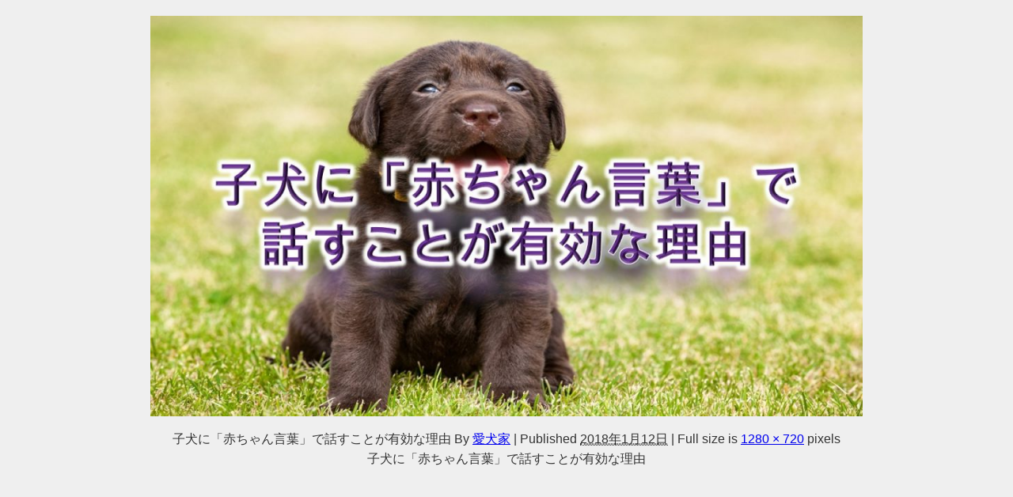

--- FILE ---
content_type: text/html; charset=UTF-8
request_url: https://tolomolo.jp/koinu23/%E5%AD%90%E7%8A%AC%E3%81%AB%E3%80%8C%E8%B5%A4%E3%81%A1%E3%82%83%E3%82%93%E8%A8%80%E8%91%89%E3%80%8D%E3%81%A7%E8%A9%B1%E3%81%99%E3%81%93%E3%81%A8%E3%81%8C%E6%9C%89%E5%8A%B9%E3%81%AA%E7%90%86%E7%94%B1/
body_size: 11347
content:
<!DOCTYPE html>
<html lang="ja">
<head>
<meta charset="utf-8">
<meta http-equiv="X-UA-Compatible" content="IE=edge">
<meta name="viewport" content="width=device-width, initial-scale=1" />

<meta name="description" content="子犬に「赤ちゃん言葉」で話すことが有効な理由">
<!-- Diver OGP -->
<meta property="og:locale" content="ja_JP" />
<meta property="og:title" content="子犬に「赤ちゃん言葉」で話すことが有効な理由" />
<meta property="og:description" content="子犬に「赤ちゃん言葉」で話すことが有効な理由" />
<meta property="og:type" content="article" />
<meta property="og:url" content="https://tolomolo.jp/koinu23/%e5%ad%90%e7%8a%ac%e3%81%ab%e3%80%8c%e8%b5%a4%e3%81%a1%e3%82%83%e3%82%93%e8%a8%80%e8%91%89%e3%80%8d%e3%81%a7%e8%a9%b1%e3%81%99%e3%81%93%e3%81%a8%e3%81%8c%e6%9c%89%e5%8a%b9%e3%81%aa%e7%90%86%e7%94%b1/" />
<meta property="og:image" content="" />
<meta property="og:site_name" content="愛犬トトモ" />
<meta name="twitter:card" content="summary_large_image" />
<meta name="twitter:title" content="子犬に「赤ちゃん言葉」で話すことが有効な理由" />
<meta name="twitter:url" content="https://tolomolo.jp/koinu23/%e5%ad%90%e7%8a%ac%e3%81%ab%e3%80%8c%e8%b5%a4%e3%81%a1%e3%82%83%e3%82%93%e8%a8%80%e8%91%89%e3%80%8d%e3%81%a7%e8%a9%b1%e3%81%99%e3%81%93%e3%81%a8%e3%81%8c%e6%9c%89%e5%8a%b9%e3%81%aa%e7%90%86%e7%94%b1/" />
<meta name="twitter:description" content="子犬に「赤ちゃん言葉」で話すことが有効な理由" />
<meta name="twitter:image" content="" />
<!-- / Diver OGP -->
<link rel="canonical" href="https://tolomolo.jp/koinu23/%e5%ad%90%e7%8a%ac%e3%81%ab%e3%80%8c%e8%b5%a4%e3%81%a1%e3%82%83%e3%82%93%e8%a8%80%e8%91%89%e3%80%8d%e3%81%a7%e8%a9%b1%e3%81%99%e3%81%93%e3%81%a8%e3%81%8c%e6%9c%89%e5%8a%b9%e3%81%aa%e7%90%86%e7%94%b1/">
<link rel="shortcut icon" href="https://tolomolo.jp/wp-content/uploads/2021/10/9baaec8f860b8e4d61e96275af9aba27.png">
<!--[if IE]>
		<link rel="shortcut icon" href="https://tolomolo.jp/wp-content/uploads/2021/10/9baaec8f860b8e4d61e96275af9aba27.png">
<![endif]-->
<link rel="apple-touch-icon" href="https://tolomolo.jp/wp-content/uploads/2021/10/9baaec8f860b8e4d61e96275af9aba27.png" />
	<style>img:is([sizes="auto" i], [sizes^="auto," i]) { contain-intrinsic-size: 3000px 1500px }</style>
	
		<!-- All in One SEO 4.9.0 - aioseo.com -->
		<title>子犬に「赤ちゃん言葉」で話すことが有効な理由 | 愛犬トトモ</title>
	<meta name="description" content="子犬に「赤ちゃん言葉」で話すことが有効な理由" />
	<meta name="robots" content="max-snippet:-1, max-image-preview:large, max-video-preview:-1" />
	<meta name="author" content="愛犬家"/>
	<link rel="canonical" href="https://tolomolo.jp/koinu23/%e5%ad%90%e7%8a%ac%e3%81%ab%e3%80%8c%e8%b5%a4%e3%81%a1%e3%82%83%e3%82%93%e8%a8%80%e8%91%89%e3%80%8d%e3%81%a7%e8%a9%b1%e3%81%99%e3%81%93%e3%81%a8%e3%81%8c%e6%9c%89%e5%8a%b9%e3%81%aa%e7%90%86%e7%94%b1/" />
	<meta name="generator" content="All in One SEO (AIOSEO) 4.9.0" />
		<meta property="og:locale" content="ja_JP" />
		<meta property="og:site_name" content="愛犬トトモ » 「愛犬家」が集まる犬の総合メディア" />
		<meta property="og:type" content="article" />
		<meta property="og:title" content="子犬に「赤ちゃん言葉」で話すことが有効な理由 | 愛犬トトモ" />
		<meta property="og:description" content="子犬に「赤ちゃん言葉」で話すことが有効な理由" />
		<meta property="og:url" content="https://tolomolo.jp/koinu23/%e5%ad%90%e7%8a%ac%e3%81%ab%e3%80%8c%e8%b5%a4%e3%81%a1%e3%82%83%e3%82%93%e8%a8%80%e8%91%89%e3%80%8d%e3%81%a7%e8%a9%b1%e3%81%99%e3%81%93%e3%81%a8%e3%81%8c%e6%9c%89%e5%8a%b9%e3%81%aa%e7%90%86%e7%94%b1/" />
		<meta property="article:published_time" content="2018-01-12T13:47:27+00:00" />
		<meta property="article:modified_time" content="2018-01-12T13:47:35+00:00" />
		<meta name="twitter:card" content="summary" />
		<meta name="twitter:title" content="子犬に「赤ちゃん言葉」で話すことが有効な理由 | 愛犬トトモ" />
		<meta name="twitter:description" content="子犬に「赤ちゃん言葉」で話すことが有効な理由" />
		<script type="application/ld+json" class="aioseo-schema">
			{"@context":"https:\/\/schema.org","@graph":[{"@type":"BreadcrumbList","@id":"https:\/\/tolomolo.jp\/koinu23\/%e5%ad%90%e7%8a%ac%e3%81%ab%e3%80%8c%e8%b5%a4%e3%81%a1%e3%82%83%e3%82%93%e8%a8%80%e8%91%89%e3%80%8d%e3%81%a7%e8%a9%b1%e3%81%99%e3%81%93%e3%81%a8%e3%81%8c%e6%9c%89%e5%8a%b9%e3%81%aa%e7%90%86%e7%94%b1\/#breadcrumblist","itemListElement":[{"@type":"ListItem","@id":"https:\/\/tolomolo.jp#listItem","position":1,"name":"\u30db\u30fc\u30e0","item":"https:\/\/tolomolo.jp","nextItem":{"@type":"ListItem","@id":"https:\/\/tolomolo.jp\/koinu23\/%e5%ad%90%e7%8a%ac%e3%81%ab%e3%80%8c%e8%b5%a4%e3%81%a1%e3%82%83%e3%82%93%e8%a8%80%e8%91%89%e3%80%8d%e3%81%a7%e8%a9%b1%e3%81%99%e3%81%93%e3%81%a8%e3%81%8c%e6%9c%89%e5%8a%b9%e3%81%aa%e7%90%86%e7%94%b1\/#listItem","name":"\u5b50\u72ac\u306b\u300c\u8d64\u3061\u3083\u3093\u8a00\u8449\u300d\u3067\u8a71\u3059\u3053\u3068\u304c\u6709\u52b9\u306a\u7406\u7531"}},{"@type":"ListItem","@id":"https:\/\/tolomolo.jp\/koinu23\/%e5%ad%90%e7%8a%ac%e3%81%ab%e3%80%8c%e8%b5%a4%e3%81%a1%e3%82%83%e3%82%93%e8%a8%80%e8%91%89%e3%80%8d%e3%81%a7%e8%a9%b1%e3%81%99%e3%81%93%e3%81%a8%e3%81%8c%e6%9c%89%e5%8a%b9%e3%81%aa%e7%90%86%e7%94%b1\/#listItem","position":2,"name":"\u5b50\u72ac\u306b\u300c\u8d64\u3061\u3083\u3093\u8a00\u8449\u300d\u3067\u8a71\u3059\u3053\u3068\u304c\u6709\u52b9\u306a\u7406\u7531","previousItem":{"@type":"ListItem","@id":"https:\/\/tolomolo.jp#listItem","name":"\u30db\u30fc\u30e0"}}]},{"@type":"ItemPage","@id":"https:\/\/tolomolo.jp\/koinu23\/%e5%ad%90%e7%8a%ac%e3%81%ab%e3%80%8c%e8%b5%a4%e3%81%a1%e3%82%83%e3%82%93%e8%a8%80%e8%91%89%e3%80%8d%e3%81%a7%e8%a9%b1%e3%81%99%e3%81%93%e3%81%a8%e3%81%8c%e6%9c%89%e5%8a%b9%e3%81%aa%e7%90%86%e7%94%b1\/#itempage","url":"https:\/\/tolomolo.jp\/koinu23\/%e5%ad%90%e7%8a%ac%e3%81%ab%e3%80%8c%e8%b5%a4%e3%81%a1%e3%82%83%e3%82%93%e8%a8%80%e8%91%89%e3%80%8d%e3%81%a7%e8%a9%b1%e3%81%99%e3%81%93%e3%81%a8%e3%81%8c%e6%9c%89%e5%8a%b9%e3%81%aa%e7%90%86%e7%94%b1\/","name":"\u5b50\u72ac\u306b\u300c\u8d64\u3061\u3083\u3093\u8a00\u8449\u300d\u3067\u8a71\u3059\u3053\u3068\u304c\u6709\u52b9\u306a\u7406\u7531 | \u611b\u72ac\u30c8\u30c8\u30e2","description":"\u5b50\u72ac\u306b\u300c\u8d64\u3061\u3083\u3093\u8a00\u8449\u300d\u3067\u8a71\u3059\u3053\u3068\u304c\u6709\u52b9\u306a\u7406\u7531","inLanguage":"ja","isPartOf":{"@id":"https:\/\/tolomolo.jp\/#website"},"breadcrumb":{"@id":"https:\/\/tolomolo.jp\/koinu23\/%e5%ad%90%e7%8a%ac%e3%81%ab%e3%80%8c%e8%b5%a4%e3%81%a1%e3%82%83%e3%82%93%e8%a8%80%e8%91%89%e3%80%8d%e3%81%a7%e8%a9%b1%e3%81%99%e3%81%93%e3%81%a8%e3%81%8c%e6%9c%89%e5%8a%b9%e3%81%aa%e7%90%86%e7%94%b1\/#breadcrumblist"},"author":{"@id":"https:\/\/tolomolo.jp\/author\/jin\/#author"},"creator":{"@id":"https:\/\/tolomolo.jp\/author\/jin\/#author"},"datePublished":"2018-01-12T22:47:27+09:00","dateModified":"2018-01-12T22:47:35+09:00"},{"@type":"Organization","@id":"https:\/\/tolomolo.jp\/#organization","name":"\u5408\u540c\u4f1a\u793e\u30a2\u30b9\u30c8\u30ed\u30b3\u30b9\u30e2\u30ed","description":"\u300c\u611b\u72ac\u5bb6\u300d\u304c\u96c6\u307e\u308b\u72ac\u306e\u7dcf\u5408\u30e1\u30c7\u30a3\u30a2","url":"https:\/\/tolomolo.jp\/"},{"@type":"Person","@id":"https:\/\/tolomolo.jp\/author\/jin\/#author","url":"https:\/\/tolomolo.jp\/author\/jin\/","name":"\u611b\u72ac\u5bb6"},{"@type":"WebSite","@id":"https:\/\/tolomolo.jp\/#website","url":"https:\/\/tolomolo.jp\/","name":"\u611b\u72ac\u30c8\u30c8\u30e2","description":"\u300c\u611b\u72ac\u5bb6\u300d\u304c\u96c6\u307e\u308b\u72ac\u306e\u7dcf\u5408\u30e1\u30c7\u30a3\u30a2","inLanguage":"ja","publisher":{"@id":"https:\/\/tolomolo.jp\/#organization"}}]}
		</script>
		<!-- All in One SEO -->

<link rel='dns-prefetch' href='//cdnjs.cloudflare.com' />
<link rel="alternate" type="application/rss+xml" title="愛犬トトモ &raquo; フィード" href="https://tolomolo.jp/feed/" />
<link rel="alternate" type="application/rss+xml" title="愛犬トトモ &raquo; コメントフィード" href="https://tolomolo.jp/comments/feed/" />
<link rel="alternate" type="application/rss+xml" title="愛犬トトモ &raquo; 子犬に「赤ちゃん言葉」で話すことが有効な理由 のコメントのフィード" href="https://tolomolo.jp/koinu23/%e5%ad%90%e7%8a%ac%e3%81%ab%e3%80%8c%e8%b5%a4%e3%81%a1%e3%82%83%e3%82%93%e8%a8%80%e8%91%89%e3%80%8d%e3%81%a7%e8%a9%b1%e3%81%99%e3%81%93%e3%81%a8%e3%81%8c%e6%9c%89%e5%8a%b9%e3%81%aa%e7%90%86%e7%94%b1/feed/" />
<link rel='stylesheet'  href='https://tolomolo.jp/wp-includes/css/dist/block-library/style.min.css?ver=6.8.3&#038;theme=6.1.11'  media='all'>
<link rel='stylesheet'  href='https://tolomolo.jp/wp-content/plugins/all-in-one-seo-pack/dist/Lite/assets/css/table-of-contents/global.e90f6d47.css?ver=4.9.0&#038;theme=6.1.11'  media='all'>
<style id='global-styles-inline-css' type='text/css'>
:root{--wp--preset--aspect-ratio--square: 1;--wp--preset--aspect-ratio--4-3: 4/3;--wp--preset--aspect-ratio--3-4: 3/4;--wp--preset--aspect-ratio--3-2: 3/2;--wp--preset--aspect-ratio--2-3: 2/3;--wp--preset--aspect-ratio--16-9: 16/9;--wp--preset--aspect-ratio--9-16: 9/16;--wp--preset--color--black: #000000;--wp--preset--color--cyan-bluish-gray: #abb8c3;--wp--preset--color--white: #ffffff;--wp--preset--color--pale-pink: #f78da7;--wp--preset--color--vivid-red: #cf2e2e;--wp--preset--color--luminous-vivid-orange: #ff6900;--wp--preset--color--luminous-vivid-amber: #fcb900;--wp--preset--color--light-green-cyan: #7bdcb5;--wp--preset--color--vivid-green-cyan: #00d084;--wp--preset--color--pale-cyan-blue: #8ed1fc;--wp--preset--color--vivid-cyan-blue: #0693e3;--wp--preset--color--vivid-purple: #9b51e0;--wp--preset--color--light-blue: #70b8f1;--wp--preset--color--light-red: #ff8178;--wp--preset--color--light-green: #2ac113;--wp--preset--color--light-yellow: #ffe822;--wp--preset--color--light-orange: #ffa30d;--wp--preset--color--blue: #00f;--wp--preset--color--red: #f00;--wp--preset--color--purple: #674970;--wp--preset--color--gray: #ccc;--wp--preset--gradient--vivid-cyan-blue-to-vivid-purple: linear-gradient(135deg,rgba(6,147,227,1) 0%,rgb(155,81,224) 100%);--wp--preset--gradient--light-green-cyan-to-vivid-green-cyan: linear-gradient(135deg,rgb(122,220,180) 0%,rgb(0,208,130) 100%);--wp--preset--gradient--luminous-vivid-amber-to-luminous-vivid-orange: linear-gradient(135deg,rgba(252,185,0,1) 0%,rgba(255,105,0,1) 100%);--wp--preset--gradient--luminous-vivid-orange-to-vivid-red: linear-gradient(135deg,rgba(255,105,0,1) 0%,rgb(207,46,46) 100%);--wp--preset--gradient--very-light-gray-to-cyan-bluish-gray: linear-gradient(135deg,rgb(238,238,238) 0%,rgb(169,184,195) 100%);--wp--preset--gradient--cool-to-warm-spectrum: linear-gradient(135deg,rgb(74,234,220) 0%,rgb(151,120,209) 20%,rgb(207,42,186) 40%,rgb(238,44,130) 60%,rgb(251,105,98) 80%,rgb(254,248,76) 100%);--wp--preset--gradient--blush-light-purple: linear-gradient(135deg,rgb(255,206,236) 0%,rgb(152,150,240) 100%);--wp--preset--gradient--blush-bordeaux: linear-gradient(135deg,rgb(254,205,165) 0%,rgb(254,45,45) 50%,rgb(107,0,62) 100%);--wp--preset--gradient--luminous-dusk: linear-gradient(135deg,rgb(255,203,112) 0%,rgb(199,81,192) 50%,rgb(65,88,208) 100%);--wp--preset--gradient--pale-ocean: linear-gradient(135deg,rgb(255,245,203) 0%,rgb(182,227,212) 50%,rgb(51,167,181) 100%);--wp--preset--gradient--electric-grass: linear-gradient(135deg,rgb(202,248,128) 0%,rgb(113,206,126) 100%);--wp--preset--gradient--midnight: linear-gradient(135deg,rgb(2,3,129) 0%,rgb(40,116,252) 100%);--wp--preset--font-size--small: .8em;--wp--preset--font-size--medium: 1em;--wp--preset--font-size--large: 1.2em;--wp--preset--font-size--x-large: 42px;--wp--preset--font-size--xlarge: 1.5em;--wp--preset--font-size--xxlarge: 2em;--wp--preset--spacing--20: 0.44rem;--wp--preset--spacing--30: 0.67rem;--wp--preset--spacing--40: 1rem;--wp--preset--spacing--50: 1.5rem;--wp--preset--spacing--60: 2.25rem;--wp--preset--spacing--70: 3.38rem;--wp--preset--spacing--80: 5.06rem;--wp--preset--shadow--natural: 6px 6px 9px rgba(0, 0, 0, 0.2);--wp--preset--shadow--deep: 12px 12px 50px rgba(0, 0, 0, 0.4);--wp--preset--shadow--sharp: 6px 6px 0px rgba(0, 0, 0, 0.2);--wp--preset--shadow--outlined: 6px 6px 0px -3px rgba(255, 255, 255, 1), 6px 6px rgba(0, 0, 0, 1);--wp--preset--shadow--crisp: 6px 6px 0px rgba(0, 0, 0, 1);--wp--custom--spacing--small: max(1.25rem, 5vw);--wp--custom--spacing--medium: clamp(2rem, 8vw, calc(4 * var(--wp--style--block-gap)));--wp--custom--spacing--large: clamp(4rem, 10vw, 8rem);--wp--custom--spacing--outer: var(--wp--custom--spacing--small, 1.25rem);--wp--custom--typography--font-size--huge: clamp(2.25rem, 4vw, 2.75rem);--wp--custom--typography--font-size--gigantic: clamp(2.75rem, 6vw, 3.25rem);--wp--custom--typography--font-size--colossal: clamp(3.25rem, 8vw, 6.25rem);--wp--custom--typography--line-height--tiny: 1.15;--wp--custom--typography--line-height--small: 1.2;--wp--custom--typography--line-height--medium: 1.4;--wp--custom--typography--line-height--normal: 1.6;}:root { --wp--style--global--content-size: 769px;--wp--style--global--wide-size: 1240px; }:where(body) { margin: 0; }.wp-site-blocks > .alignleft { float: left; margin-right: 2em; }.wp-site-blocks > .alignright { float: right; margin-left: 2em; }.wp-site-blocks > .aligncenter { justify-content: center; margin-left: auto; margin-right: auto; }:where(.wp-site-blocks) > * { margin-block-start: 1.5em; margin-block-end: 0; }:where(.wp-site-blocks) > :first-child { margin-block-start: 0; }:where(.wp-site-blocks) > :last-child { margin-block-end: 0; }:root { --wp--style--block-gap: 1.5em; }:root :where(.is-layout-flow) > :first-child{margin-block-start: 0;}:root :where(.is-layout-flow) > :last-child{margin-block-end: 0;}:root :where(.is-layout-flow) > *{margin-block-start: 1.5em;margin-block-end: 0;}:root :where(.is-layout-constrained) > :first-child{margin-block-start: 0;}:root :where(.is-layout-constrained) > :last-child{margin-block-end: 0;}:root :where(.is-layout-constrained) > *{margin-block-start: 1.5em;margin-block-end: 0;}:root :where(.is-layout-flex){gap: 1.5em;}:root :where(.is-layout-grid){gap: 1.5em;}.is-layout-flow > .alignleft{float: left;margin-inline-start: 0;margin-inline-end: 2em;}.is-layout-flow > .alignright{float: right;margin-inline-start: 2em;margin-inline-end: 0;}.is-layout-flow > .aligncenter{margin-left: auto !important;margin-right: auto !important;}.is-layout-constrained > .alignleft{float: left;margin-inline-start: 0;margin-inline-end: 2em;}.is-layout-constrained > .alignright{float: right;margin-inline-start: 2em;margin-inline-end: 0;}.is-layout-constrained > .aligncenter{margin-left: auto !important;margin-right: auto !important;}.is-layout-constrained > :where(:not(.alignleft):not(.alignright):not(.alignfull)){max-width: var(--wp--style--global--content-size);margin-left: auto !important;margin-right: auto !important;}.is-layout-constrained > .alignwide{max-width: var(--wp--style--global--wide-size);}body .is-layout-flex{display: flex;}.is-layout-flex{flex-wrap: wrap;align-items: center;}.is-layout-flex > :is(*, div){margin: 0;}body .is-layout-grid{display: grid;}.is-layout-grid > :is(*, div){margin: 0;}body{padding-top: 0px;padding-right: 0px;padding-bottom: 0px;padding-left: 0px;}:root :where(.wp-element-button, .wp-block-button__link){background-color: #32373c;border-width: 0;color: #fff;font-family: inherit;font-size: inherit;line-height: inherit;padding: calc(0.667em + 2px) calc(1.333em + 2px);text-decoration: none;}.has-black-color{color: var(--wp--preset--color--black) !important;}.has-cyan-bluish-gray-color{color: var(--wp--preset--color--cyan-bluish-gray) !important;}.has-white-color{color: var(--wp--preset--color--white) !important;}.has-pale-pink-color{color: var(--wp--preset--color--pale-pink) !important;}.has-vivid-red-color{color: var(--wp--preset--color--vivid-red) !important;}.has-luminous-vivid-orange-color{color: var(--wp--preset--color--luminous-vivid-orange) !important;}.has-luminous-vivid-amber-color{color: var(--wp--preset--color--luminous-vivid-amber) !important;}.has-light-green-cyan-color{color: var(--wp--preset--color--light-green-cyan) !important;}.has-vivid-green-cyan-color{color: var(--wp--preset--color--vivid-green-cyan) !important;}.has-pale-cyan-blue-color{color: var(--wp--preset--color--pale-cyan-blue) !important;}.has-vivid-cyan-blue-color{color: var(--wp--preset--color--vivid-cyan-blue) !important;}.has-vivid-purple-color{color: var(--wp--preset--color--vivid-purple) !important;}.has-light-blue-color{color: var(--wp--preset--color--light-blue) !important;}.has-light-red-color{color: var(--wp--preset--color--light-red) !important;}.has-light-green-color{color: var(--wp--preset--color--light-green) !important;}.has-light-yellow-color{color: var(--wp--preset--color--light-yellow) !important;}.has-light-orange-color{color: var(--wp--preset--color--light-orange) !important;}.has-blue-color{color: var(--wp--preset--color--blue) !important;}.has-red-color{color: var(--wp--preset--color--red) !important;}.has-purple-color{color: var(--wp--preset--color--purple) !important;}.has-gray-color{color: var(--wp--preset--color--gray) !important;}.has-black-background-color{background-color: var(--wp--preset--color--black) !important;}.has-cyan-bluish-gray-background-color{background-color: var(--wp--preset--color--cyan-bluish-gray) !important;}.has-white-background-color{background-color: var(--wp--preset--color--white) !important;}.has-pale-pink-background-color{background-color: var(--wp--preset--color--pale-pink) !important;}.has-vivid-red-background-color{background-color: var(--wp--preset--color--vivid-red) !important;}.has-luminous-vivid-orange-background-color{background-color: var(--wp--preset--color--luminous-vivid-orange) !important;}.has-luminous-vivid-amber-background-color{background-color: var(--wp--preset--color--luminous-vivid-amber) !important;}.has-light-green-cyan-background-color{background-color: var(--wp--preset--color--light-green-cyan) !important;}.has-vivid-green-cyan-background-color{background-color: var(--wp--preset--color--vivid-green-cyan) !important;}.has-pale-cyan-blue-background-color{background-color: var(--wp--preset--color--pale-cyan-blue) !important;}.has-vivid-cyan-blue-background-color{background-color: var(--wp--preset--color--vivid-cyan-blue) !important;}.has-vivid-purple-background-color{background-color: var(--wp--preset--color--vivid-purple) !important;}.has-light-blue-background-color{background-color: var(--wp--preset--color--light-blue) !important;}.has-light-red-background-color{background-color: var(--wp--preset--color--light-red) !important;}.has-light-green-background-color{background-color: var(--wp--preset--color--light-green) !important;}.has-light-yellow-background-color{background-color: var(--wp--preset--color--light-yellow) !important;}.has-light-orange-background-color{background-color: var(--wp--preset--color--light-orange) !important;}.has-blue-background-color{background-color: var(--wp--preset--color--blue) !important;}.has-red-background-color{background-color: var(--wp--preset--color--red) !important;}.has-purple-background-color{background-color: var(--wp--preset--color--purple) !important;}.has-gray-background-color{background-color: var(--wp--preset--color--gray) !important;}.has-black-border-color{border-color: var(--wp--preset--color--black) !important;}.has-cyan-bluish-gray-border-color{border-color: var(--wp--preset--color--cyan-bluish-gray) !important;}.has-white-border-color{border-color: var(--wp--preset--color--white) !important;}.has-pale-pink-border-color{border-color: var(--wp--preset--color--pale-pink) !important;}.has-vivid-red-border-color{border-color: var(--wp--preset--color--vivid-red) !important;}.has-luminous-vivid-orange-border-color{border-color: var(--wp--preset--color--luminous-vivid-orange) !important;}.has-luminous-vivid-amber-border-color{border-color: var(--wp--preset--color--luminous-vivid-amber) !important;}.has-light-green-cyan-border-color{border-color: var(--wp--preset--color--light-green-cyan) !important;}.has-vivid-green-cyan-border-color{border-color: var(--wp--preset--color--vivid-green-cyan) !important;}.has-pale-cyan-blue-border-color{border-color: var(--wp--preset--color--pale-cyan-blue) !important;}.has-vivid-cyan-blue-border-color{border-color: var(--wp--preset--color--vivid-cyan-blue) !important;}.has-vivid-purple-border-color{border-color: var(--wp--preset--color--vivid-purple) !important;}.has-light-blue-border-color{border-color: var(--wp--preset--color--light-blue) !important;}.has-light-red-border-color{border-color: var(--wp--preset--color--light-red) !important;}.has-light-green-border-color{border-color: var(--wp--preset--color--light-green) !important;}.has-light-yellow-border-color{border-color: var(--wp--preset--color--light-yellow) !important;}.has-light-orange-border-color{border-color: var(--wp--preset--color--light-orange) !important;}.has-blue-border-color{border-color: var(--wp--preset--color--blue) !important;}.has-red-border-color{border-color: var(--wp--preset--color--red) !important;}.has-purple-border-color{border-color: var(--wp--preset--color--purple) !important;}.has-gray-border-color{border-color: var(--wp--preset--color--gray) !important;}.has-vivid-cyan-blue-to-vivid-purple-gradient-background{background: var(--wp--preset--gradient--vivid-cyan-blue-to-vivid-purple) !important;}.has-light-green-cyan-to-vivid-green-cyan-gradient-background{background: var(--wp--preset--gradient--light-green-cyan-to-vivid-green-cyan) !important;}.has-luminous-vivid-amber-to-luminous-vivid-orange-gradient-background{background: var(--wp--preset--gradient--luminous-vivid-amber-to-luminous-vivid-orange) !important;}.has-luminous-vivid-orange-to-vivid-red-gradient-background{background: var(--wp--preset--gradient--luminous-vivid-orange-to-vivid-red) !important;}.has-very-light-gray-to-cyan-bluish-gray-gradient-background{background: var(--wp--preset--gradient--very-light-gray-to-cyan-bluish-gray) !important;}.has-cool-to-warm-spectrum-gradient-background{background: var(--wp--preset--gradient--cool-to-warm-spectrum) !important;}.has-blush-light-purple-gradient-background{background: var(--wp--preset--gradient--blush-light-purple) !important;}.has-blush-bordeaux-gradient-background{background: var(--wp--preset--gradient--blush-bordeaux) !important;}.has-luminous-dusk-gradient-background{background: var(--wp--preset--gradient--luminous-dusk) !important;}.has-pale-ocean-gradient-background{background: var(--wp--preset--gradient--pale-ocean) !important;}.has-electric-grass-gradient-background{background: var(--wp--preset--gradient--electric-grass) !important;}.has-midnight-gradient-background{background: var(--wp--preset--gradient--midnight) !important;}.has-small-font-size{font-size: var(--wp--preset--font-size--small) !important;}.has-medium-font-size{font-size: var(--wp--preset--font-size--medium) !important;}.has-large-font-size{font-size: var(--wp--preset--font-size--large) !important;}.has-x-large-font-size{font-size: var(--wp--preset--font-size--x-large) !important;}.has-xlarge-font-size{font-size: var(--wp--preset--font-size--xlarge) !important;}.has-xxlarge-font-size{font-size: var(--wp--preset--font-size--xxlarge) !important;}
:root :where(.wp-block-pullquote){font-size: 1.5em;line-height: 1.6;}
:root :where(.wp-block-group-is-layout-flow) > :first-child{margin-block-start: 0;}:root :where(.wp-block-group-is-layout-flow) > :last-child{margin-block-end: 0;}:root :where(.wp-block-group-is-layout-flow) > *{margin-block-start: 0;margin-block-end: 0;}:root :where(.wp-block-group-is-layout-constrained) > :first-child{margin-block-start: 0;}:root :where(.wp-block-group-is-layout-constrained) > :last-child{margin-block-end: 0;}:root :where(.wp-block-group-is-layout-constrained) > *{margin-block-start: 0;margin-block-end: 0;}:root :where(.wp-block-group-is-layout-flex){gap: 0;}:root :where(.wp-block-group-is-layout-grid){gap: 0;}
</style>
<link rel='stylesheet'  href='https://tolomolo.jp/wp-content/themes/diver/css/style.min.css?ver=6.8.3&#038;theme=6.1.11'  media='all'>
<link rel='stylesheet'  href='https://tolomolo.jp/wp-content/themes/diver/style.css?theme=6.1.11'  media='all'>
<link rel='stylesheet'  href='https://tolomolo.jp/wp-includes/css/dashicons.min.css?ver=6.8.3&#038;theme=6.1.11'  media='all'>
<link rel='stylesheet'  href='https://tolomolo.jp/wp-includes/js/thickbox/thickbox.css?ver=6.8.3&#038;theme=6.1.11'  media='all'>
<link rel='stylesheet'  href='https://tolomolo.jp/wp-content/plugins/amazonjs/css/amazonjs.css?ver=0.10&#038;theme=6.1.11'  media='all'>
<script type="text/javascript"src="https://tolomolo.jp/wp-includes/js/jquery/jquery.min.js?ver=3.7.1&amp;theme=6.1.11" id="jquery-core-js"></script>
<script type="text/javascript"src="https://tolomolo.jp/wp-includes/js/jquery/jquery-migrate.min.js?ver=3.4.1&amp;theme=6.1.11" id="jquery-migrate-js"></script>
<link rel="https://api.w.org/" href="https://tolomolo.jp/wp-json/" /><link rel="alternate" title="JSON" type="application/json" href="https://tolomolo.jp/wp-json/wp/v2/media/3082" /><link rel="EditURI" type="application/rsd+xml" title="RSD" href="https://tolomolo.jp/xmlrpc.php?rsd" />
<meta name="generator" content="WordPress 6.8.3" />
<link rel='shortlink' href='https://tolomolo.jp/?p=3082' />
<link rel="alternate" title="oEmbed (JSON)" type="application/json+oembed" href="https://tolomolo.jp/wp-json/oembed/1.0/embed?url=https%3A%2F%2Ftolomolo.jp%2Fkoinu23%2F%25e5%25ad%2590%25e7%258a%25ac%25e3%2581%25ab%25e3%2580%258c%25e8%25b5%25a4%25e3%2581%25a1%25e3%2582%2583%25e3%2582%2593%25e8%25a8%2580%25e8%2591%2589%25e3%2580%258d%25e3%2581%25a7%25e8%25a9%25b1%25e3%2581%2599%25e3%2581%2593%25e3%2581%25a8%25e3%2581%258c%25e6%259c%2589%25e5%258a%25b9%25e3%2581%25aa%25e7%2590%2586%25e7%2594%25b1%2F" />
<link rel="alternate" title="oEmbed (XML)" type="text/xml+oembed" href="https://tolomolo.jp/wp-json/oembed/1.0/embed?url=https%3A%2F%2Ftolomolo.jp%2Fkoinu23%2F%25e5%25ad%2590%25e7%258a%25ac%25e3%2581%25ab%25e3%2580%258c%25e8%25b5%25a4%25e3%2581%25a1%25e3%2582%2583%25e3%2582%2593%25e8%25a8%2580%25e8%2591%2589%25e3%2580%258d%25e3%2581%25a7%25e8%25a9%25b1%25e3%2581%2599%25e3%2581%2593%25e3%2581%25a8%25e3%2581%258c%25e6%259c%2589%25e5%258a%25b9%25e3%2581%25aa%25e7%2590%2586%25e7%2594%25b1%2F&#038;format=xml" />
      <script>
      (function(i,s,o,g,r,a,m){i['GoogleAnalyticsObject']=r;i[r]=i[r]||function(){(i[r].q=i[r].q||[]).push(arguments)},i[r].l=1*new Date();a=s.createElement(o),m=s.getElementsByTagName(o)[0];a.async=1;a.src=g;m.parentNode.insertBefore(a,m)})(window,document,'script','//www.google-analytics.com/analytics.js','ga');ga('create',"UA-69343029-6",'auto');ga('send','pageview');</script>
      <script data-ad-client="ca-pub-7152566342940196" async src="https://pagead2.googlesyndication.com/pagead/js/adsbygoogle.js"></script><script type="application/ld+json" class="json-ld">[]</script>
<style>body{background-image:url('');}</style> <style> #onlynav ul ul,#nav_fixed #nav ul ul,.header-logo #nav ul ul {visibility:hidden;opacity:0;transition:.2s ease-in-out;transform:translateY(10px);}#onlynav ul ul ul,#nav_fixed #nav ul ul ul,.header-logo #nav ul ul ul {transform:translateX(-20px) translateY(0);}#onlynav ul li:hover > ul,#nav_fixed #nav ul li:hover > ul,.header-logo #nav ul li:hover > ul{visibility:visible;opacity:1;transform:translateY(0);}#onlynav ul ul li:hover > ul,#nav_fixed #nav ul ul li:hover > ul,.header-logo #nav ul ul li:hover > ul{transform:translateX(0) translateY(0);}</style><style>body{background-color:#efefef;color:#333333;}:where(a){color:#333355;}:where(a):hover{color:#6495ED}:where(.content){color:#000;}:where(.content) a{color:#6f97bc;}:where(.content) a:hover{color:#6495ED;}.header-wrap,#header ul.sub-menu, #header ul.children,#scrollnav,.description_sp{background:#ffffff;color:#333333}.header-wrap a,#scrollnav a,div.logo_title{color:#333355;}.header-wrap a:hover,div.logo_title:hover{color:#6495ED}.drawer-nav-btn span{background-color:#333355;}.drawer-nav-btn:before,.drawer-nav-btn:after {border-color:#333355;}#scrollnav ul li a{background:rgba(255,255,255,.8);color:#505050}.header_small_menu{background:#eab6b6;color:#fff}.header_small_menu a{color:#fff}.header_small_menu a:hover{color:#6495ED}#nav_fixed.fixed, #nav_fixed #nav ul ul{background:#ffffff;color:#333333}#nav_fixed.fixed a,#nav_fixed .logo_title{color:#333355}#nav_fixed.fixed a:hover{color:#6495ED}#nav_fixed .drawer-nav-btn:before,#nav_fixed .drawer-nav-btn:after{border-color:#333355;}#nav_fixed .drawer-nav-btn span{background-color:#333355;}#onlynav{background:#fff;color:#333}#onlynav ul li a{color:#333}#onlynav ul ul.sub-menu{background:#fff}#onlynav div > ul > li > a:before{border-color:#333}#onlynav ul > li:hover > a:hover,#onlynav ul>li:hover>a,#onlynav ul>li:hover li:hover>a,#onlynav ul li:hover ul li ul li:hover > a{background:#5d8ac1;color:#fff}#onlynav ul li ul li ul:before{border-left-color:#fff}#onlynav ul li:last-child ul li ul:before{border-right-color:#fff}#bigfooter{background:#fff;color:#333333}#bigfooter a{color:#333355}#bigfooter a:hover{color:#6495ED}#footer{background:#fff;color:#999}#footer a{color:#333355}#footer a:hover{color:#6495ED}#sidebar .widget{background:#fff;color:#333;}#sidebar .widget a{color:#333355;}#sidebar .widget a:hover{color:#6495ED;}.post-box-contents,#main-wrap #pickup_posts_container img,.hentry, #single-main .post-sub,.navigation,.single_thumbnail,.in_loop,#breadcrumb,.pickup-cat-list,.maintop-widget, .mainbottom-widget,#share_plz,.sticky-post-box,.catpage_content_wrap,.cat-post-main{background:#fff;}.post-box{border-color:#eee;}.drawer_content_title,.searchbox_content_title{background:#eee;color:#333;}.drawer-nav,#header_search{background:#fff}.drawer-nav,.drawer-nav a,#header_search,#header_search a{color:#000}#footer_sticky_menu{background:rgba(255,255,255,.8)}.footermenu_col{background:rgba(255,255,255,.8);color:#333;}a.page-numbers{background:#afafaf;color:#fff;}.pagination .current{background:#eab6b6;color:#fff;}</style><style>@media screen and (min-width:1201px){#main-wrap,.header-wrap .header-logo,.header_small_content,.bigfooter_wrap,.footer_content,.container_top_widget,.container_bottom_widget{width:90%;}}@media screen and (max-width:1200px){ #main-wrap,.header-wrap .header-logo, .header_small_content, .bigfooter_wrap,.footer_content, .container_top_widget, .container_bottom_widget{width:96%;}}@media screen and (max-width:768px){#main-wrap,.header-wrap .header-logo,.header_small_content,.bigfooter_wrap,.footer_content,.container_top_widget,.container_bottom_widget{width:100%;}}@media screen and (min-width:960px){#sidebar {width:310px;}}</style><style>@media screen and (min-width:1201px){#main-wrap{width:90%;}}@media screen and (max-width:1200px){ #main-wrap{width:96%;}}</style><style type="text/css" id="diver-custom-heading-css">.content h2:where(:not([class])),:where(.is-editor-blocks) :where(.content) h2:not(.sc_heading){color:#ffffff;background-color:#eab6b6;background:linear-gradient(-155deg, rgba(0, 0, 0, 0) 1.5em,#eab6b6 0%);}.content h2:where(:not([class])):after,:where(.is-editor-blocks) :where(.content) h2:not(.sc_heading):after{content:"";position:absolute;top:0px;right:0px;width:1.65507em;height:3.5493em;;background:linear-gradient(to left bottom, rgba(0, 0, 0, 0) 50%, rgba(0, 0, 0, .2) 0%, rgba(0, 0, 0, .3));border-bottom-left-radius:6px;box-shadow:-.2em .2em .3em -.1em rgba(0, 0, 0, .15);transform:translateY(-1.89424em) rotate(-40deg);transform-origin:bottom right;}.content h3:where(:not([class])),:where(.is-editor-blocks) :where(.content) h3:not(.sc_heading){color:#ffffff;background-color:#eab6b6;}.content h3:where(:not([class])):after,:where(.is-editor-blocks) :where(.content) h3:not(.sc_heading):after{content:"";position:absolute;top:100%;left:1.5em;right:auto;bottom:auto;border:.5em solid transparent;border-top-color:#eab6b6;}.content h4:where(:not([class])),:where(.is-editor-blocks) :where(.content) h4:not(.sc_heading){color:#000;background-color:#000;background:transparent;display:flex;align-items:center;padding:0px;}.content h4:where(:not([class])):before,:where(.is-editor-blocks) :where(.content) h4:not(.sc_heading):before{content:"";width:.6em;height:.6em;margin-right:.6em;background-color:#000;transform:rotate(45deg);}.content h5:where(:not([class])),:where(.is-editor-blocks) :where(.content) h5:not(.sc_heading){color:#000;}</style><link rel="icon" href="https://tolomolo.jp/wp-content/uploads/2021/10/9baaec8f860b8e4d61e96275af9aba27-150x150.png" sizes="32x32" />
<link rel="icon" href="https://tolomolo.jp/wp-content/uploads/2021/10/9baaec8f860b8e4d61e96275af9aba27.png" sizes="192x192" />
<link rel="apple-touch-icon" href="https://tolomolo.jp/wp-content/uploads/2021/10/9baaec8f860b8e4d61e96275af9aba27.png" />
<meta name="msapplication-TileImage" content="https://tolomolo.jp/wp-content/uploads/2021/10/9baaec8f860b8e4d61e96275af9aba27.png" />

<script src="https://www.youtube.com/iframe_api"></script>

</head>
<body itemscope="itemscope" itemtype="http://schema.org/WebPage" class="attachment wp-singular attachment-template-default single single-attachment postid-3082 attachmentid-3082 attachment-jpeg wp-embed-responsive wp-theme-diver  l-sidebar-right">

<div id="container">
<!-- header -->

<div id="main-wrap">
			<div id="content" role="main">

			
				
				<div id="attachment-post" style="text-align: center;">
	
						<p class="attachment"><img width="900" height="506" src="https://tolomolo.jp/wp-content/uploads/2017/12/ba665dc53ca8328d8ab8f48b6b6a71f7.jpg" class="attachment-900x900 size-900x900" alt="" decoding="async" fetchpriority="high" srcset="https://tolomolo.jp/wp-content/uploads/2017/12/ba665dc53ca8328d8ab8f48b6b6a71f7.jpg 1280w, https://tolomolo.jp/wp-content/uploads/2017/12/ba665dc53ca8328d8ab8f48b6b6a71f7-300x169.jpg 300w, https://tolomolo.jp/wp-content/uploads/2017/12/ba665dc53ca8328d8ab8f48b6b6a71f7-768x432.jpg 768w, https://tolomolo.jp/wp-content/uploads/2017/12/ba665dc53ca8328d8ab8f48b6b6a71f7-1024x576.jpg 1024w" sizes="(max-width: 900px) 100vw, 900px" /></p>

					<div class="entry-meta">
						<span class="entry-title">子犬に「赤ちゃん言葉」で話すことが有効な理由</span>
						<span class="meta-prep meta-prep-author">By</span> <span class="author vcard"><a class="url fn n" href="https://tolomolo.jp/author/jin/" title="View all posts by 愛犬家" rel="author">愛犬家</a></span>						<span class="meta-sep">|</span>
						<span class="meta-prep meta-prep-entry-date">Published</span> <span class="entry-date"><abbr class="published" title="10:47 PM">2018年1月12日</abbr></span> <span class="meta-sep">|</span> Full size is <a href="https://tolomolo.jp/wp-content/uploads/2017/12/ba665dc53ca8328d8ab8f48b6b6a71f7.jpg" title="Link to full-size image">1280 &times; 720</a> pixels											</div>
					<div class="entry-content">
						<div class="entry-attachment">

						</div>

<p>子犬に「赤ちゃん言葉」で話すことが有効な理由</p>

					</div>
				</div>

	</div>
</div>
				</div>
		<!-- /container -->
		

		<div class="drawer-overlay"></div>
		<div class="drawer-nav"></div>

				<div id="header_search" class="lity-hide">
					</div>
		
		<script type="speculationrules">
{"prefetch":[{"source":"document","where":{"and":[{"href_matches":"\/*"},{"not":{"href_matches":["\/wp-*.php","\/wp-admin\/*","\/wp-content\/uploads\/*","\/wp-content\/*","\/wp-content\/plugins\/*","\/wp-content\/themes\/diver\/*","\/*\\?(.+)"]}},{"not":{"selector_matches":"a[rel~=\"nofollow\"]"}},{"not":{"selector_matches":".no-prefetch, .no-prefetch a"}}]},"eagerness":"conservative"}]}
</script>
<style>@media screen and (max-width:599px){.grid_post-box{width:50% !important;}}</style><style>.header-wrap .header-logo{display:block;}.header_small_menu .header_small_menu_right{display:none;}.header_small_menu #description{float:none;text-align:center;}.header-wrap #logo, .nav_inleft_wrap, .header-wrap .header-logo #nav{text-align:center;display:block;}.nav_inleft{text-align:center;margin:0 auto;}.header-wrap .header-logo #nav ul{float:none;}#header .header-wrap .menu{display:inline-block;}.header-logo .nav_in_btn {display:none;}@media screen and (min-width:769px){#logo img {height:60px;margin:.5em;}}</style><style>.appeal_box,#share_plz,.hentry, #single-main .post-sub,#breadcrumb,#sidebar .widget,.navigation,.wrap-post-title,.pickup-cat-wrap,.maintop-widget, .mainbottom-widget,.post-box-contents,#main-wrap .pickup_post_list,.sticky-post-box,.p-entry__tw-follow,.p-entry__push,.catpage_content_wrap,#cta,h1.page_title{-webkit-box-shadow:0 0 5px #ddd;-moz-box-shadow:0 0 5px #ddd;box-shadow:0 0 5px #ddd;-webkit-box-shadow:0 0 0 5px rgba(150,150,150,.2);-moz-box-shadow:0 0 5px rgba(150,150,150,.2);box-shadow:0 0 5px rgba(150,150,150,.2);}</style><style>.newlabel {display:inline-block;position:absolute;margin:0;text-align:center;font-size:13px;color:#fff;font-size:13px;background:#f66;top:0;}.newlabel span{color:#fff;background:#f66;}.widget_post_list .newlabel:before{border-left-color:#f66;}.pickup-cat-img .newlabel::before {content:"";top:0;left:0;border-bottom:40px solid transparent;border-left:40px solid #f66;position:absolute;}.pickup-cat-img .newlabel span{font-size:11px;display:block;top:6px;transform:rotate(-45deg);left:0px;position:absolute;z-index:101;background:none;}@media screen and (max-width:768px){.newlabel span{font-size:.6em;}}</style><style>.post-box-contents .newlable{top:0px;}.post-box-contents .newlabel::before {content:"";top:0;left:0;border-bottom:4em solid transparent;border-left:4em solid #f66;position:absolute;}.post-box-contents .newlabel span{white-space:nowrap;display:block;top:8px;transform:rotate(-45deg);left:2px;position:absolute;z-index:101;background:none;}@media screen and (max-width:768px){.post-box-contents .newlabel::before{border-bottom:3em solid transparent;border-left:3em solid #f66;}.post-box-contents .newlabel span{top:7px;left:1px;}}</style><style>@media screen and (min-width:560px){.grid_post-box:hover .grid_post_thumbnail img,.post-box:hover .post_thumbnail img{-webkit-transform:scale(1.2);transform:scale(1.2);}}</style><style>#page-top a{background:rgba(0,0,0,0.6);color:#fff;}</style><style>.wpp-list li:nth-child(1):after,.diver_popular_posts li.widget_post_list:nth-child(1):after {background:rgb(255, 230, 88);}.wpp-list li:nth-child(2):after,.diver_popular_posts li.widget_post_list:nth-child(2):after {background:#ccc;}.wpp-list li:nth-child(3):after,.diver_popular_posts li.widget_post_list:nth-child(3):after {background:rgba(255, 121, 37, 0.8);}.wpp-list li:after{content:counter(wpp-ranking, decimal);counter-increment:wpp-ranking;}.diver_popular_posts li.widget_post_list:after {content:counter(dpp-ranking, decimal);counter-increment:dpp-ranking;}.wpp-list li:after,.diver_popular_posts li.widget_post_list:after {line-height:1;position:absolute;padding:3px 6px;left:4px;top:4px;background:#313131;color:#fff;font-size:1em;border-radius:50%;font-weight:bold;z-index:}</style><style>.wrap-post-title,.wrap-post-title a{color:#333;text-decoration:none;}</style><style>.wrap-post-title{border-top:3px solid #eee;background:-webkit-linear-gradient(top, #fff 0%, #fff 100%); background:linear-gradient(to bottom, #fff 0%, #fff 100%);}</style><style>.widget.widget_block .wp-block-group h2:first-child,.widget.widget_block .wp-block-group h3:first-child,.widgettitle{color:#ffffff;}</style><style>.widget.widget_block .wp-block-group h2:first-child,.widget.widget_block .wp-block-group h3:first-child,.widgettitle{padding:8px 25px;background:#eab6b6;margin-right:-20px;margin-left:-20px;box-shadow:0 1px 3px #777;border-radius:0}.widget.widget_block .wp-block-group h2:first-child:after,.widget.widget_block .wp-block-group h3:first-child:after,.widget.widget_block .wp-block-group h2:first-child:before,.widget.widget_block .wp-block-group h3:first-child:before,.widgettitle:after,.widgettitle:before {content:"";position:absolute;top:100%;height:0;width:0;border:5px solid transparent;border-top:5px solid #666;}.widget.widget_block .wp-block-group h2:first-child:after,.widget.widget_block .wp-block-group h3:first-child:after,.widgettitle:after {left:0;border-right:5px solid #666;}.widget.widget_block .wp-block-group h2:first-child:before,.widget.widget_block .wp-block-group h3:first-child:before,.widgettitle:before {right:0;border-left:5px solid #666;}</style><style>.content{font-size:17px;line-height:1.8em;}:where(.content) p:where(:not([style]):not(:empty)),:where(.content) div:where(:not([class]):not([style]):not(:empty)) {margin:0 0 1em;}:where(.content) p:where(:not([class]):not([style]):empty),:where(.content) div:where(:not([class]):not([style]):empty){padding-bottom:1em;margin:0;}:where(.content) ul,:where(.content) ol,:where(.content) table,:where(.content) dl{margin-bottom:1em;}.single_thumbnail img{max-height:500px;}@media screen and (max-width:768px){.content{font-size:16px}}</style><style>.diver_firstview_simple.stripe.length{background-image:linear-gradient(-90deg,transparent 25%,#fff 25%, #fff 50%,transparent 50%, transparent 75%,#fff 75%, #fff);background-size:80px 50px;}.diver_firstview_simple.stripe.slant{background-image:linear-gradient(-45deg,transparent 25%,#fff 25%, #fff 50%,transparent 50%, transparent 75%,#fff 75%, #fff);background-size:50px 50px;}.diver_firstview_simple.stripe.vertical{background-image:linear-gradient(0deg,transparent 25%,#fff 25%, #fff 50%,transparent 50%, transparent 75%,#fff 75%, #fff);background-size:50px 80px;}.diver_firstview_simple.dot {background-image:radial-gradient(#fff 20%, transparent 0), radial-gradient(#fff 20%, transparent 0);background-position:0 0, 10px 10px;background-size:20px 20px;}.diver_firstview_simple.tile.length,.diver_firstview_simple.tile.vertical{background-image:linear-gradient(45deg, #fff 25%, transparent 25%, transparent 75%, #fff 75%, #fff), linear-gradient(45deg, #fff 25%, transparent 25%, transparent 75%, #fff 75%, #fff);background-position:5px 5px ,40px 40px;background-size:70px 70px;}.diver_firstview_simple.tile.slant{background-image:linear-gradient(45deg, #fff 25%, transparent 25%, transparent 75%, #fff 75%, #fff), linear-gradient(-45deg, #fff 25%, transparent 25%, transparent 75%, #fff 75%, #fff);background-size:50px 50px; background-position:25px;}.diver_firstview_simple.grad.length{background:linear-gradient(#fff,#759ab2);}.diver_firstview_simple.grad.vertical{background:linear-gradient(-90deg,#fff,#759ab2);}.diver_firstview_simple.grad.slant{background:linear-gradient(-45deg, #fff,#759ab2);}.content a{text-decoration:underline;}.single_thumbnail:before {content:'';background:inherit;-webkit-filter:grayscale(100%) blur(5px) brightness(.9);-moz-filter:grayscale(100%) blur(5px) brightness(.9);-o-filter:grayscale(100%) blur(5px) brightness(.9);-ms-filter:grayscale(100%) blur(5px) brightness(.9);filter:grayscale(100%) blur(5px) brightness(.9);position:absolute;top:-5px;left:-5px;right:-5px;bottom:-5px;z-index:-1;}.cstmreba {width:98%;height:auto;margin:36px 0;}.booklink-box, .kaerebalink-box, .tomarebalink-box {width:100%;background-color:#fff;overflow:hidden;box-sizing:border-box;padding:12px 8px;margin:1em 0;-webkit-box-shadow:0 0px 5px rgba(0, 0, 0, 0.1);-moz-box-shadow:0 0px 5px rgba(0, 0, 0, 0.1);box-shadow:0 0px 5px rgba(0, 0, 0, 0.1);}.booklink-image,.kaerebalink-image,.tomarebalink-image {width:150px;float:left;margin:0 14px 0 0;text-align:center;}.booklink-image a,.kaerebalink-image a,.tomarebalink-image a {width:100%;display:block;}.booklink-image a img, .kaerebalink-image a img, .tomarebalink-image a img {margin:0 ;padding:0;text-align:center;}.booklink-info, .kaerebalink-info, .tomarebalink-info {overflow:hidden;line-height:170%;color:#333;}.booklink-info a,.kaerebalink-info a,.tomarebalink-info a {text-decoration:none;}.booklink-name>a,.kaerebalink-name>a,.tomarebalink-name>a {border-bottom:1px dotted ;color:#0044cc;font-size:16px;}.booklink-name>a:hover,.kaerebalink-name>a:hover,.tomarebalink-name>a:hover {color:#722031;}.booklink-powered-date,.kaerebalink-powered-date,.tomarebalink-powered-date {font-size:10px;line-height:150%;}.booklink-powered-date a,.kaerebalink-powered-date a,.tomarebalink-powered-date a {border-bottom:1px dotted ;color:#0044cc;}.booklink-detail, .kaerebalink-detail, .tomarebalink-address {font-size:12px;}.kaerebalink-link1 img, .booklink-link2 img, .tomarebalink-link1 img {display:none;}.booklink-link2>div, .kaerebalink-link1>div, .tomarebalink-link1>div {float:left;width:32.33333%;margin:0.5% 0;margin-right:1%;}.booklink-link2 a, .kaerebalink-link1 a,.tomarebalink-link1 a {width:100%;display:inline-block;text-align:center;font-size:.9em;line-height:2em;padding:3% 1%;margin:1px 0;border-radius:2px;color:#fff !important;box-shadow:0 2px 0 #ccc;background:#ccc;position:relative;transition:0s;font-weight:bold;}.booklink-link2 a:hover,.kaerebalink-link1 a:hover,.tomarebalink-link1 a:hover {top:2px;box-shadow:none;}.tomarebalink-link1 .shoplinkrakuten a { background:#76ae25;}.tomarebalink-link1 .shoplinkjalan a { background:#ff7a15;}.tomarebalink-link1 .shoplinkjtb a { background:#c81528;}.tomarebalink-link1 .shoplinkknt a { background:#0b499d;}.tomarebalink-link1 .shoplinkikyu a { background:#bf9500;}.tomarebalink-link1 .shoplinkrurubu a { background:#000066;}.tomarebalink-link1 .shoplinkyahoo a { background:#ff0033;}.kaerebalink-link1 .shoplinkyahoo a {background:#ff0033;}.kaerebalink-link1 .shoplinkbellemaison a { background:#84be24 ;}.kaerebalink-link1 .shoplinkcecile a { background:#8d124b;}.kaerebalink-link1 .shoplinkkakakucom a {background:#314995;}.booklink-link2 .shoplinkkindle a { background:#007dcd;}.booklink-link2 .shoplinkrakukobo a{ background:#d50000;}.booklink-link2.shoplinkbk1 a { background:#0085cd;}.booklink-link2 .shoplinkehon a { background:#2a2c6d;}.booklink-link2 .shoplinkkino a { background:#003e92;}.booklink-link2 .shoplinktoshokan a { background:#333333;}.kaerebalink-link1 .shoplinkamazon a, .booklink-link2 .shoplinkamazon a { background:#FF9901;}.kaerebalink-link1 .shoplinkrakuten a , .booklink-link2 .shoplinkrakuten a { background:#c20004;}.kaerebalink-link1 .shoplinkseven a, .booklink-link2 .shoplinkseven a { background:#225496;}.booklink-footer {clear:both;}@media screen and (max-width:480px){.booklink-image,.kaerebalink-image,.tomarebalink-image {width:100%;float:none !important;}.booklink-link2>div, .kaerebalink-link1>div, .tomarebalink-link1>div {width:49%;margin:0.5%;}.booklink-info,.kaerebalink-info,.tomarebalink-info {text-align:center;padding-bottom:1px;}}ul.toc_list {padding:0 1.5em;margin:1em 0;}#toc_container {margin:2em 0;background:#fff;border:5px solid #eab6b6;border-radius:2px;color:#666; display:block !important;}#toc_container .toc_title {margin-bottom:15px;font-size:1.7em;background:#eab6b6;color:#fff;margin-bottom:0;padding:0px 1em;font-weight:bold;}span.toc_toggle {background:#fff;color:#577fbc;font-size:.6em;padding:5px 8px;border-radius:3px;vertical-align:middle;margin-left:5px;}span.toc_toggle a {color:#577fbc;text-decoration:none;}#toc_container .toc_list {list-style-type:none !important;counter-reset:li;}#toc_container .toc_list > li {position:relative;margin-bottom:15px;line-height:1.3em;font-size:0.9em;}#toc_container .toc_list > li a {text-decoration:none !important; font-size:14px;font-weight:bold;color:#2b2828;}#toc_container .toc_list > li > a {font-size:18px;}#toc_container .toc_list > li a:hover {text-decoration:underline !important;}#toc_container .toc_list > li ul {list-style-type:disc;margin-top:10px;padding:0 10px;color:#eab6b6;}#toc_container .toc_list > li > ul li {font-size:0.9em;margin-bottom:8px;list-style:none;}#toc_container .toc_list li ul a:before,.toc_widget_list li ul a:before {content:"\f0da";margin-right:7px;vertical-align:middle;opacity:.5;font-family:fontAwesome;}.toc_widget_list li ul a:before{margin-right:2px;}#toc_container .toc_list li ul ul a:before,.toc_widget_list li ul ul a:before {content:"\f105";}span.toc_number {background:#2b2828;color:#fff;font-weight:bold;border-radius:50%;line-height:1.5em;width:1.5em;text-align:center;display:inline-block;margin-right:5px;opacity:.5;font-size:.8em;}ul.toc_widget_list {font-weight:bold;}ul.toc_widget_list li {padding:8px;}ul.toc_widget_list li ul li {padding:5px;}ul.toc_widget_list li ul {font-size:.9em;}ul.toc_list li ul .toc_number,ul.toc_widget_list li ul .toc_number{display:none;}@media only screen and (min-width:641px) {#toc_container .toc_title {font-size:1.3em;}#toc_container .toc_list > li {margin-bottom:18px;font-size:1em;}}@media screen and (max-width:768px){ul.toc_list {padding:0 1em;}#toc_container .toc_title {font-size:1.2em; padding:5px 15px;}#toc_container .toc_list > li a {font-size:12px;}#toc_container .toc_list > li > a {font-size:14px;}#toc_container .toc_list > li{margin-bottom:10px;}}</style><style>.nav_in_btn li.nav_in_btn_list_1 a{background:#ffffff;color:#333355;}.nav_in_btn li.nav_in_btn_list_2 a{background:#ffffff;color:#333355;}.nav_in_btn li.nav_in_btn_list_3 a{background:#ffffff;color:#333355;}.nav_in_btn li.nav_in_btn_list_4 a{background:#ffffff;color:#333355;}.nav_in_btn ul li {border-left:solid 1px #d4d4d4;}.nav_in_btn ul li:last-child {border-right:solid 1px #d4d4d4;}.nav_in_btn ul li i{font-size:30px;}.d_sp .nav_in_btn ul li{width:100%;}</style><link rel='stylesheet'  href='https://maxcdn.bootstrapcdn.com/font-awesome/4.7.0/css/font-awesome.min.css'  media='all'>
<link rel='stylesheet'  href='https://cdnjs.cloudflare.com/ajax/libs/lity/2.3.1/lity.min.css'  media='all'>
<script type="module" src="https://tolomolo.jp/wp-content/plugins/all-in-one-seo-pack/dist/Lite/assets/table-of-contents.95d0dfce.js?ver=4.9.0&amp;theme=6.1.11" id="aioseo/js/src/vue/standalone/blocks/table-of-contents/frontend.js-js"></script>
<script type="text/javascript"src="https://tolomolo.jp/wp-content/plugins/table-of-contents-plus/front.min.js?ver=2411.1&amp;theme=6.1.11" id="toc-front-js"></script>
<script type="text/javascript"src="//cdnjs.cloudflare.com/ajax/libs/lazysizes/4.1.5/plugins/unveilhooks/ls.unveilhooks.min.js?ver=6.8.3" id="unveilhooks-js"></script>
<script type="text/javascript"src="//cdnjs.cloudflare.com/ajax/libs/lazysizes/4.1.5/lazysizes.min.js?ver=6.8.3" id="lazysize-js"></script>
<script type="text/javascript"src="https://cdnjs.cloudflare.com/ajax/libs/slick-carousel/1.9.0/slick.min.js?ver=6.8.3" id="slick-js"></script>
<script type="text/javascript"src="https://cdnjs.cloudflare.com/ajax/libs/gsap/2.1.2/TweenMax.min.js?ver=6.8.3" id="tweenmax-js"></script>
<script type="text/javascript"src="https://cdnjs.cloudflare.com/ajax/libs/lity/2.3.1/lity.min.js?ver=6.8.3" id="lity-js"></script>
<script type="text/javascript"src="https://tolomolo.jp/wp-content/themes/diver/js/diver.min.js?ver=6.8.3&amp;theme=6.1.11" id="diver-main-js-js"></script>
		<script>!function(d,i){if(!d.getElementById(i)){var j=d.createElement("script");j.id=i;j.src="https://widgets.getpocket.com/v1/j/btn.js?v=1";var w=d.getElementById(i);d.body.appendChild(j);}}(document,"pocket-btn-js");</script>
			</body>
</html>

--- FILE ---
content_type: text/html; charset=utf-8
request_url: https://www.google.com/recaptcha/api2/aframe
body_size: 270
content:
<!DOCTYPE HTML><html><head><meta http-equiv="content-type" content="text/html; charset=UTF-8"></head><body><script nonce="GYUUODJCqS_SOpvPLMhWKQ">/** Anti-fraud and anti-abuse applications only. See google.com/recaptcha */ try{var clients={'sodar':'https://pagead2.googlesyndication.com/pagead/sodar?'};window.addEventListener("message",function(a){try{if(a.source===window.parent){var b=JSON.parse(a.data);var c=clients[b['id']];if(c){var d=document.createElement('img');d.src=c+b['params']+'&rc='+(localStorage.getItem("rc::a")?sessionStorage.getItem("rc::b"):"");window.document.body.appendChild(d);sessionStorage.setItem("rc::e",parseInt(sessionStorage.getItem("rc::e")||0)+1);localStorage.setItem("rc::h",'1763611358896');}}}catch(b){}});window.parent.postMessage("_grecaptcha_ready", "*");}catch(b){}</script></body></html>

--- FILE ---
content_type: text/plain
request_url: https://www.google-analytics.com/j/collect?v=1&_v=j102&a=1059216290&t=pageview&_s=1&dl=https%3A%2F%2Ftolomolo.jp%2Fkoinu23%2F%25E5%25AD%2590%25E7%258A%25AC%25E3%2581%25AB%25E3%2580%258C%25E8%25B5%25A4%25E3%2581%25A1%25E3%2582%2583%25E3%2582%2593%25E8%25A8%2580%25E8%2591%2589%25E3%2580%258D%25E3%2581%25A7%25E8%25A9%25B1%25E3%2581%2599%25E3%2581%2593%25E3%2581%25A8%25E3%2581%258C%25E6%259C%2589%25E5%258A%25B9%25E3%2581%25AA%25E7%2590%2586%25E7%2594%25B1%2F&ul=en-us%40posix&dt=%E5%AD%90%E7%8A%AC%E3%81%AB%E3%80%8C%E8%B5%A4%E3%81%A1%E3%82%83%E3%82%93%E8%A8%80%E8%91%89%E3%80%8D%E3%81%A7%E8%A9%B1%E3%81%99%E3%81%93%E3%81%A8%E3%81%8C%E6%9C%89%E5%8A%B9%E3%81%AA%E7%90%86%E7%94%B1%20%7C%20%E6%84%9B%E7%8A%AC%E3%83%88%E3%83%88%E3%83%A2&sr=1280x720&vp=1280x720&_u=IEBAAEABAAAAACAAI~&jid=1838096252&gjid=901326286&cid=184343607.1763611358&tid=UA-69343029-6&_gid=1688137957.1763611358&_r=1&_slc=1&z=1795791679
body_size: -449
content:
2,cG-TRY2Z3YLSV